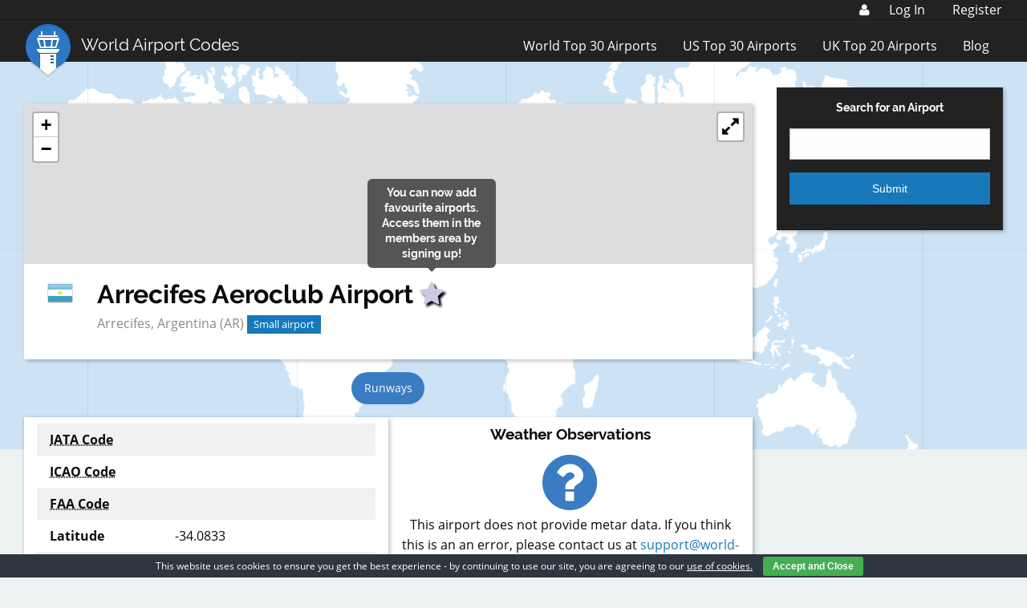

--- FILE ---
content_type: text/html; charset=utf-8
request_url: https://www.google.com/recaptcha/api2/aframe
body_size: 250
content:
<!DOCTYPE HTML><html><head><meta http-equiv="content-type" content="text/html; charset=UTF-8"></head><body><script nonce="1ChRf5EZYZVCJ2m0qfucAw">/** Anti-fraud and anti-abuse applications only. See google.com/recaptcha */ try{var clients={'sodar':'https://pagead2.googlesyndication.com/pagead/sodar?'};window.addEventListener("message",function(a){try{if(a.source===window.parent){var b=JSON.parse(a.data);var c=clients[b['id']];if(c){var d=document.createElement('img');d.src=c+b['params']+'&rc='+(localStorage.getItem("rc::a")?sessionStorage.getItem("rc::b"):"");window.document.body.appendChild(d);sessionStorage.setItem("rc::e",parseInt(sessionStorage.getItem("rc::e")||0)+1);localStorage.setItem("rc::h",'1769652846808');}}}catch(b){}});window.parent.postMessage("_grecaptcha_ready", "*");}catch(b){}</script></body></html>